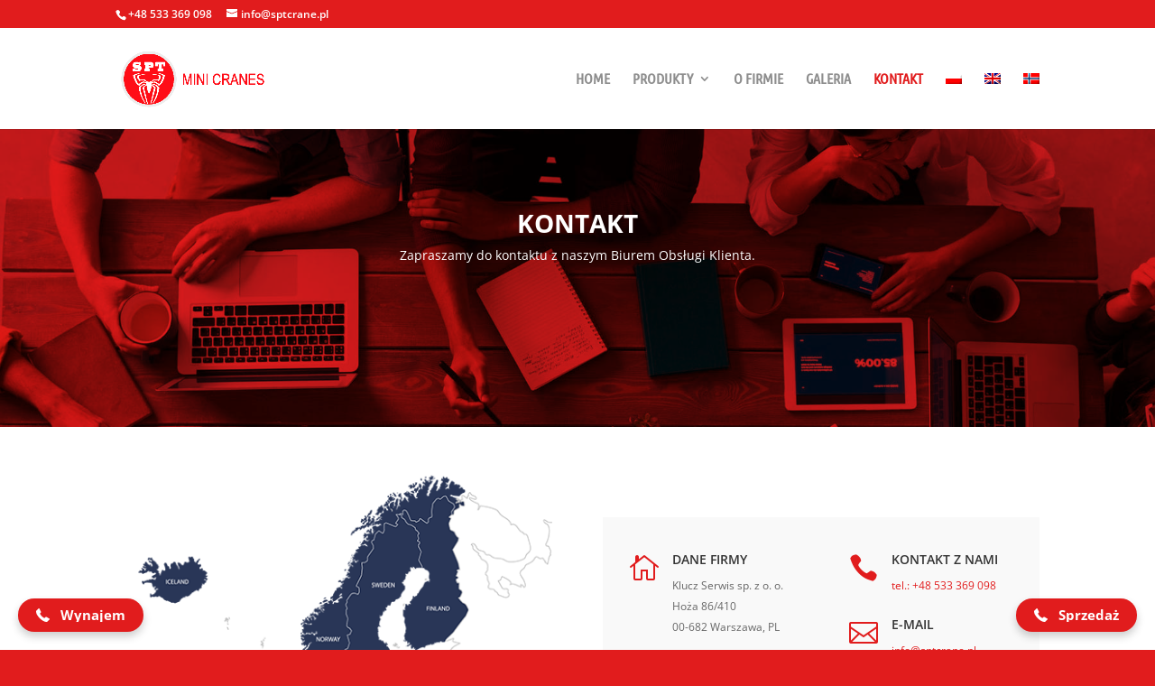

--- FILE ---
content_type: text/css
request_url: https://sptcrane.pl/wp-content/plugins/ddpro/build/sigmund/css/form-sigmund.css?ver=6.4.7
body_size: 845
content:
.pop_form .et_pb_contact_form_container form.et_pb_contact_form{margin:0 !important}.pop_form .et_pb_contact_form_container form.et_pb_contact_form p{padding:0 !important;position:relative;margin-bottom:26px}.pop_form .et_pb_contact_form_container form.et_pb_contact_form p.et_pb_contact_field_half:nth-child(3){margin-right:0 !important}.pop_form .et_pb_contact_form_container form.et_pb_contact_form p.et_pb_contact_field_half{width:31.5% !important;margin-right:2.7% !important;clear:none !important;margin-bottom:66px}body #main-content .pop_form .et_pb_contact_form_container form.et_pb_contact_form .et_contact_bottom_container .et_pb_button,body #main-content .pop_form .et_pb_contact_form_container form.et_pb_contact_form .et_contact_bottom_container .et_pb_button:hover{padding:10px 23px 10px 23px !important}.pop_form .et_pb_contact_form_container form.et_pb_contact_form .et_contact_bottom_container .et_pb_button{transition:.3s;margin:0 !important;box-shadow:0 0 #fd3,0 0 #fd3 !important}.pop_form .et_pb_contact_form_container form.et_pb_contact_form .et_contact_bottom_container .et_pb_button:hover{background-color:#fd3 !important;-webkit-box-shadow:6px 6px #04b4c6,-6px -6px #ff6868 !important;box-shadow:6px 6px #04b4c6,-6px -6px #ff6868 !important}.pop_form .et_pb_contact_form_container form.et_pb_contact_form .et_contact_bottom_container{margin:0 !important}.pop_form .et_pb_contact_form_container form.et_pb_contact_form p label{display:block !important;position:absolute;top:-34px;transition:.3s;font-family:'Lato',Helvetica,Arial,Lucida,sans-serif;font-size:16px;color:#989bac}.pop_form .et_pb_contact_form_container form.et_pb_contact_form p[data-id="message"] label{font-size:0 !important}.pop_form .et_pb_contact_form_container form.et_pb_contact_form p[data-id="message"] label:after{content:"Message";display:block;position:absolute;top:0;left:0;font-size:16px !important}.pop_form .et_pb_contact_form_container form.et_pb_contact_form p.filled label,.pop_form .et_pb_contact_form_container form.et_pb_contact_form p.focus label{top:-40px}.pop_form .et_pb_contact_form_container form.et_pb_contact_form p[data-id="phone"]:before,.pop_form .et_pb_contact_form_container form.et_pb_contact_form p[data-id="email"]:before,.pop_form .et_pb_contact_form_container form.et_pb_contact_form p[data-id="name"]:before{display:block;position:absolute;left:15px;top:12px;font-family:"ETmodules";color:#989bac;z-index:10;font-size:16px;transition:.3s !important}.pop_form .et_pb_contact_form_container form.et_pb_contact_form p[data-id="name"]:before{content:"\e08a"}.pop_form .et_pb_contact_form_container form.et_pb_contact_form p[data-id="phone"]:before{content:"\e090"}.pop_form .et_pb_contact_form_container form.et_pb_contact_form p[data-id="email"]:before{content:"\e010"}.pop_form .et_pb_contact_form_container form.et_pb_contact_form p.focus:before,.pop_form .et_pb_contact_form_container form.et_pb_contact_form p.filled:before{transform:translate(0,-6px);color:#04b3c5 !important}.pop_form .et_pb_contact_form_container form.et_pb_contact_form p textarea,.pop_form .et_pb_contact_form_container form.et_pb_contact_form p input{-webkit-box-shadow:0 0 #fff !important;box-shadow:0 0 #fff !important;transition:.3s !important}.pop_form .et_pb_contact_form_container form.et_pb_contact_form p textarea{padding:13px 17px !important;resize:none;min-height:212px !important}.pop_form .et_pb_contact_form_container form.et_pb_contact_form p input{padding:13px 35px !important}.pop_form .et_pb_contact_form_container form.et_pb_contact_form p.filled textarea,.pop_form .et_pb_contact_form_container form.et_pb_contact_form p.focus textarea,.pop_form .et_pb_contact_form_container form.et_pb_contact_form p.filled input,.pop_form .et_pb_contact_form_container form.et_pb_contact_form p.focus input{transform:translate(0,-6px);-webkit-box-shadow:6px 6px #04b3c5,0 30px 70px 0 #e9edf2 !important;box-shadow:6px 6px #04b3c5,0 30px 70px 0 #e9edf2 !important}.pop_form .et_pb_contact_form_container form.et_pb_contact_form p input::-webkit-input-placeholder{color:transparent !important}.pop_form .et_pb_contact_form_container form.et_pb_contact_form p input::-moz-placeholder{color:transparent !important}.pop_form .et_pb_contact_form_container form.et_pb_contact_form p input:-ms-input-placeholder{color:transparent !important}.pop_form .et_pb_contact_form_container form.et_pb_contact_form p input:-moz-placeholder{color:transparent !important}@media only screen and (max-width:1390px){.pop_form .et_pb_row{width:90% !important}}@media only screen and (max-width:980px){.pop_form .et_pb_column_2_3 .et_pb_text{text-align:left !important}}@media only screen and (max-width:767px){.pop_form .et_pb_contact_form_container form.et_pb_contact_form p.et_pb_contact_field_half{width:100% !important;margin-right:0 !important;margin-bottom:50px}.pop_form .et_pb_contact_form_container form.et_pb_contact_form p textarea{min-height:140px !important}}

--- FILE ---
content_type: application/javascript
request_url: https://sptcrane.pl/wp-content/plugins/ddpro/build/sigmund/js/typing-sigmund.js?ver=6.4.7
body_size: 183
content:
!function(e){var a;if(0!==e(".animate_header").length){var t=1;a=e(".animate_header").length,e(".animate_header").each(function(){e(this).addClass("animate_header_"+t),t++});for(var n=1;n<=a;n++){var i=[];e(".animate_header_"+n+" .texts_for_typing .et_pb_text_inner > *").each(function(){i.push(e(this).text())}),new Typed(".animate_header_"+n+" .typed",{strings:i,typeSpeed:100,loop:!0})}}}(jQuery);

--- FILE ---
content_type: application/javascript
request_url: https://sptcrane.pl/wp-content/plugins/ddpro/build/sigmund/js/accordion-sigmund.js?ver=6.4.7
body_size: 285
content:
!function(e){var t=0;e("body").hasClass("et-fb")&&(t=1e4),setTimeout(function(){e(".et_pb_toggle_title").click(function(){e(".et_pb_toggle_title").removeClass("opened"),e(this).addClass("opened");var t=e(this).closest(".et_pb_toggle");if(!t.hasClass("et_pb_accordion_toggling")){var o=t.closest(".et_pb_accordion");t.hasClass("et_pb_toggle_open")&&(o.addClass("et_pb_accordion_toggling"),t.find(".et_pb_toggle_content").slideToggle(700,function(){t.removeClass("et_pb_toggle_open").addClass("et_pb_toggle_close")})),setTimeout(function(){o.removeClass("et_pb_accordion_toggling")},750)}}),e(".blue_accordion .et_pb_accordion  .et_pb_toggle.et_pb_toggle_open").addClass("toggle_opening"),e(".blue_accordion .et_pb_accordion  .et_pb_toggle .et_pb_toggle_title").click(function(){e(this).closest(".et_pb_accordion").find(".et_pb_toggle").removeClass("toggle_closing").removeClass("toggle_opening"),e(this).parent(".et_pb_toggle").hasClass("et_pb_toggle_open")?e(this).parent(".et_pb_toggle").addClass("toggle_closing"):e(this).parent(".et_pb_toggle").addClass("toggle_opening")})},t)}(jQuery);

--- FILE ---
content_type: application/javascript
request_url: https://sptcrane.pl/wp-content/plugins/ddpro/build/sigmund/js/blog-sigmund.js?ver=6.4.7
body_size: 401
content:
!function(e){"use strict";e.fn.succinct=function(i){var t=e.extend({size:240,omission:"...",ignore:!0},i);return this.each(function(){var i,n,a=/[!-\/:-@\[-`{-~]$/;e(this).each(function(){(i=e(this).html()).length>t.size&&(n=e.trim(i).substring(0,t.size).split(" ").slice(0,-1).join(" "),t.ignore&&(n=n.replace(a,"")),e(this).html(n+t.omission))})})}}(jQuery),function(e){var i=0;setInterval(function(){e(".sigmund_hover_effect_article .et_pb_ajax_pagination_container").hasClass("done")||(e(".sigmund_hover_effect_article article").each(function(){var t=e(this).height();t>i&&(i=t)}),e(".sigmund_hover_effect_article article").height(i),e(".sigmund_hover_effect_article .et_pb_ajax_pagination_container").addClass("done"))},500),setInterval(function(){e(".sigmund_hover_effect_article .pagination").hasClass("done")||(e(".sigmund_hover_effect_article .pagination .alignleft a").text(e(".sigmund_hover_effect_article .pagination .alignleft a").text().replace(/\«/g," ")),e(".sigmund_hover_effect_article .pagination .alignright a").text(e(".sigmund_hover_effect_article .pagination .alignright a").text().replace(/\»/g," ")),e(".sigmund_hover_effect_article .pagination").addClass("done"))},200)}(jQuery);

--- FILE ---
content_type: application/javascript
request_url: https://sptcrane.pl/wp-content/plugins/ddpro/build/sigmund/js/contact-forms-sigmund.js?ver=6.4.7
body_size: 382
content:
!function(t){var a=0;t("body").hasClass("et-fb")&&(a=1e4),setTimeout(function(){t("input,textarea").focus(function(){""!==t(this).attr("placeholder")&&(t(this).attr("data-placeholder",t(this).attr("placeholder")),t(this).attr("placeholder",""))}),t("input,textarea").blur(function(){""===t(this).attr("placeholder")&&t(this).attr("placeholder",t(this).attr("data-placeholder"))}),t("body.et-fb .et_pb_contact_form  p").each(function(){var a=t(this).find("input").attr("data-original_id"),e=t(this).find("textarea").attr("data-original_id");a&&t(this).attr("data-id",a),e&&t(this).attr("data-id",e)}),t(' .et_pb_contact .et_pb_contact_form  p:not([data-type="checkbox"]) input,  .et_pb_contact .et_pb_contact_form  p:not([data-type="checkbox"]) textarea').focus(function(){t(this).parent("p").addClass("focus")}),t(' .et_pb_contact .et_pb_contact_form  p:not([data-type="checkbox"]) input,  .et_pb_contact .et_pb_contact_form  p:not([data-type="checkbox"]) textarea').blur(function(){t(this).val()?t(this).parent().addClass("filled"):t(this).parent().removeClass("filled"),t(this).parent("p").removeClass("focus")}),t(".helpful_blurbs .et_pb_column .et_pb_social_media_follow").each(function(){t(this).find("li").each(function(){var a=t(this).find("a").attr("title").replace("Follow on","");t(this).find("a .et_pb_social_media_follow_network_name").text(a)})})},a)}(jQuery);

--- FILE ---
content_type: application/javascript
request_url: https://sptcrane.pl/wp-content/plugins/ddpro/build/sigmund/js/slider-sigmund.js?ver=6.4.7
body_size: 52
content:
!function(t){var e=2500,n=0;jQuery("body").hasClass("et-fb")&&(n=7e3,e=0),setTimeout(function(){setTimeout(function(){},e)},n)}();